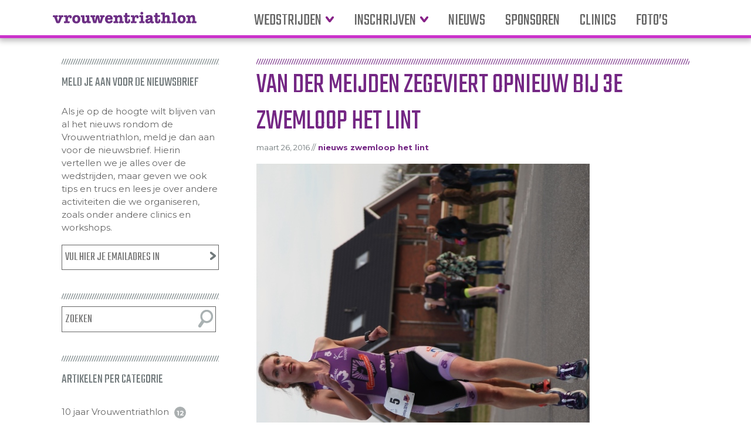

--- FILE ---
content_type: text/html; charset=UTF-8
request_url: https://www.vrouwentriathlon.nl/van-der-meijden-zegeviert-opnieuw-bij-3e-zwemloop-het-lint/
body_size: 7794
content:
<!doctype html>
<html lang="nl" xmlns:fb="https://www.facebook.com/2008/fbml" xmlns:addthis="https://www.addthis.com/help/api-spec"  class="no-js">
	<head>
		<meta charset="UTF-8">
		<title>  Van der Meijden zegeviert opnieuw bij 3e Zwemloop Het Lint : Vrouwentriathlon</title>
		
		<!-- dns prefetch -->
		<link href="//www.google-analytics.com" rel="dns-prefetch">
		
		<!-- meta -->
		<meta http-equiv="X-UA-Compatible" content="IE=edge,chrome=1">
		<!--<meta name="viewport" content="width=device-width,initial-scale=1.0">-->
		<meta name="description" content="enige echte vrouwentriathlon van Nederland">
		
		<!-- icons -->
		<link href="https://www.vrouwentriathlon.nl/wp-content/themes/vt2013/img/icons/favicon.ico" rel="shortcut icon">
		<link href="https://www.vrouwentriathlon.nl/wp-content/themes/vt2013/img/icons/touch.png" rel="apple-touch-icon-precomposed">
			
		<!-- google fonts -->
		<link href="https://fonts.googleapis.com/css?family=Montserrat:400,700|Teko&display=swap" rel="stylesheet">

		<meta name='robots' content='max-image-preview:large' />
<link rel='dns-prefetch' href='//ajax.googleapis.com' />
<link rel='dns-prefetch' href='//s7.addthis.com' />
<link rel='dns-prefetch' href='//s.w.org' />
		<script type="text/javascript">
			window._wpemojiSettings = {"baseUrl":"https:\/\/s.w.org\/images\/core\/emoji\/13.1.0\/72x72\/","ext":".png","svgUrl":"https:\/\/s.w.org\/images\/core\/emoji\/13.1.0\/svg\/","svgExt":".svg","source":{"concatemoji":"https:\/\/www.vrouwentriathlon.nl\/wp-includes\/js\/wp-emoji-release.min.js?ver=5.8.12"}};
			!function(e,a,t){var n,r,o,i=a.createElement("canvas"),p=i.getContext&&i.getContext("2d");function s(e,t){var a=String.fromCharCode;p.clearRect(0,0,i.width,i.height),p.fillText(a.apply(this,e),0,0);e=i.toDataURL();return p.clearRect(0,0,i.width,i.height),p.fillText(a.apply(this,t),0,0),e===i.toDataURL()}function c(e){var t=a.createElement("script");t.src=e,t.defer=t.type="text/javascript",a.getElementsByTagName("head")[0].appendChild(t)}for(o=Array("flag","emoji"),t.supports={everything:!0,everythingExceptFlag:!0},r=0;r<o.length;r++)t.supports[o[r]]=function(e){if(!p||!p.fillText)return!1;switch(p.textBaseline="top",p.font="600 32px Arial",e){case"flag":return s([127987,65039,8205,9895,65039],[127987,65039,8203,9895,65039])?!1:!s([55356,56826,55356,56819],[55356,56826,8203,55356,56819])&&!s([55356,57332,56128,56423,56128,56418,56128,56421,56128,56430,56128,56423,56128,56447],[55356,57332,8203,56128,56423,8203,56128,56418,8203,56128,56421,8203,56128,56430,8203,56128,56423,8203,56128,56447]);case"emoji":return!s([10084,65039,8205,55357,56613],[10084,65039,8203,55357,56613])}return!1}(o[r]),t.supports.everything=t.supports.everything&&t.supports[o[r]],"flag"!==o[r]&&(t.supports.everythingExceptFlag=t.supports.everythingExceptFlag&&t.supports[o[r]]);t.supports.everythingExceptFlag=t.supports.everythingExceptFlag&&!t.supports.flag,t.DOMReady=!1,t.readyCallback=function(){t.DOMReady=!0},t.supports.everything||(n=function(){t.readyCallback()},a.addEventListener?(a.addEventListener("DOMContentLoaded",n,!1),e.addEventListener("load",n,!1)):(e.attachEvent("onload",n),a.attachEvent("onreadystatechange",function(){"complete"===a.readyState&&t.readyCallback()})),(n=t.source||{}).concatemoji?c(n.concatemoji):n.wpemoji&&n.twemoji&&(c(n.twemoji),c(n.wpemoji)))}(window,document,window._wpemojiSettings);
		</script>
		<style type="text/css">
img.wp-smiley,
img.emoji {
	display: inline !important;
	border: none !important;
	box-shadow: none !important;
	height: 1em !important;
	width: 1em !important;
	margin: 0 .07em !important;
	vertical-align: -0.1em !important;
	background: none !important;
	padding: 0 !important;
}
</style>
	<link rel='stylesheet' id='wp-block-library-css'  href='https://www.vrouwentriathlon.nl/wp-includes/css/dist/block-library/style.min.css?ver=5.8.12' media='all' />
<link rel='stylesheet' id='wpt-twitter-feed-css'  href='https://www.vrouwentriathlon.nl/wp-content/plugins/wp-to-twitter/css/twitter-feed.css?ver=5.8.12' media='all' />
<link rel='stylesheet' id='mc4wp-form-basic-css'  href='https://www.vrouwentriathlon.nl/wp-content/plugins/mailchimp-for-wp/assets/css/form-basic.css?ver=4.9.11' media='all' />
<link rel='stylesheet' id='normalize-css'  href='https://www.vrouwentriathlon.nl/wp-content/themes/vt2013/normalize.css?ver=1.0' media='all' />
<link rel='stylesheet' id='vt2013-css'  href='https://www.vrouwentriathlon.nl/wp-content/themes/vt2013/style.css?ver=1.0' media='all' />
<link rel='stylesheet' id='addthis_all_pages-css'  href='https://www.vrouwentriathlon.nl/wp-content/plugins/addthis/frontend/build/addthis_wordpress_public.min.css?ver=5.8.12' media='all' />
<script type='text/javascript' src='//ajax.googleapis.com/ajax/libs/jquery/1.10.1/jquery.min.js?ver=1.9.1' id='jquery-js'></script>
<script type='text/javascript' src='https://www.vrouwentriathlon.nl/wp-content/themes/vt2013/js/scripts.js?ver=1.0.0' id='vt2013scripts-js'></script>
<script type='text/javascript' src='https://www.vrouwentriathlon.nl/wp-admin/admin-ajax.php?action=addthis_global_options_settings&#038;ver=5.8.12' id='addthis_global_options-js'></script>
<script type='text/javascript' src='https://s7.addthis.com/js/300/addthis_widget.js?ver=5.8.12#pubid=ra-52dd3f831ccd6ce8' id='addthis_widget-js'></script>
<link rel="https://api.w.org/" href="https://www.vrouwentriathlon.nl/wp-json/" /><link rel="alternate" type="application/json" href="https://www.vrouwentriathlon.nl/wp-json/wp/v2/posts/7831" /><link rel="alternate" type="application/json+oembed" href="https://www.vrouwentriathlon.nl/wp-json/oembed/1.0/embed?url=https%3A%2F%2Fwww.vrouwentriathlon.nl%2Fvan-der-meijden-zegeviert-opnieuw-bij-3e-zwemloop-het-lint%2F" />
<link rel="alternate" type="text/xml+oembed" href="https://www.vrouwentriathlon.nl/wp-json/oembed/1.0/embed?url=https%3A%2F%2Fwww.vrouwentriathlon.nl%2Fvan-der-meijden-zegeviert-opnieuw-bij-3e-zwemloop-het-lint%2F&#038;format=xml" />
	</head>
	<body class="post-template-default single single-post postid-7831 single-format-standard van-der-meijden-zegeviert-opnieuw-bij-3e-zwemloop-het-lint">
	
		<!-- header -->
			<header class="header group" role="banner">
				<div class="wrapper group">
					<!-- logo -->
					<div class="logo">
						<a href="https://www.vrouwentriathlon.nl">
							Vrouwentriathlon
						</a>
					</div>
					<!-- /logo -->
					
					<!-- nav -->
					<nav class="nav" role="navigation">
						<ul id="menu-hoofdmenu" class="main-nav"><li id="menu-item-5301" class="menu-item menu-item-type-custom menu-item-object-custom menu-item-has-children menu-item-5301"><a href="#">Wedstrijden</a>
<ul class="sub-menu">
	<li id="menu-item-5557" class="menu-item menu-item-type-post_type menu-item-object-page menu-item-5557"><a href="https://www.vrouwentriathlon.nl/wedstrijden/zwemloop-eijsden/">Zwemloop Eijsden</a></li>
	<li id="menu-item-5321" class="menu-item menu-item-type-post_type menu-item-object-page menu-item-5321"><a href="https://www.vrouwentriathlon.nl/wedstrijden/info-beusichem/">Vrouwentriathlon Beusichem</a></li>
</ul>
</li>
<li id="menu-item-5419" class="menu-item menu-item-type-custom menu-item-object-custom menu-item-has-children menu-item-5419"><a href="#">Inschrijven</a>
<ul class="sub-menu">
	<li id="menu-item-6307" class="menu-item menu-item-type-post_type menu-item-object-page menu-item-6307"><a href="https://www.vrouwentriathlon.nl/zwemloop-eijsden/">Inschrijven Zwemloop Eijsden</a></li>
	<li id="menu-item-5311" class="menu-item menu-item-type-post_type menu-item-object-page menu-item-5311"><a href="https://www.vrouwentriathlon.nl/inschrijven/inschrijven-vrouwentriathlon/">Inschrijven Vrouwentriathlon Beusichem</a></li>
</ul>
</li>
<li id="menu-item-5322" class="menu-item menu-item-type-post_type menu-item-object-page current_page_parent menu-item-5322"><a href="https://www.vrouwentriathlon.nl/nieuws/">Nieuws</a></li>
<li id="menu-item-6602" class="menu-item menu-item-type-post_type menu-item-object-page menu-item-6602"><a href="https://www.vrouwentriathlon.nl/sponsoring/">Sponsoren</a></li>
<li id="menu-item-7156" class="menu-item menu-item-type-taxonomy menu-item-object-category menu-item-7156"><a href="https://www.vrouwentriathlon.nl/category/trainingen-en-clinics/">Clinics</a></li>
<li id="menu-item-7159" class="menu-item menu-item-type-post_type menu-item-object-page menu-item-7159"><a href="https://www.vrouwentriathlon.nl/fotos/">Foto&#8217;s</a></li>
</ul>					</nav>
					<!-- /nav -->
				</div> <!-- /wrapper -->
			</header>
			<!-- /header --><div class="wrapper content single group">
<!-- sidebar -->
<aside class="sidebar" role="complementary">

	<div class="sidebar-widget">
		<div id="text-3" class="widget_text widget"><h3>Meld je aan voor de nieuwsbrief</h3>			<div class="textwidget"><p>Als je op de hoogte wilt blijven van al het nieuws rondom de Vrouwentriathlon, meld je dan aan voor de nieuwsbrief. Hierin vertellen we je alles over de wedstrijden, maar geven we ook tips en trucs en lees je over andere activiteiten die we organiseren, zoals onder andere clinics en workshops.</p>

<script>(function() {
	window.mc4wp = window.mc4wp || {
		listeners: [],
		forms: {
			on: function(evt, cb) {
				window.mc4wp.listeners.push(
					{
						event   : evt,
						callback: cb
					}
				);
			}
		}
	}
})();
</script><!-- Mailchimp for WordPress v4.9.11 - https://wordpress.org/plugins/mailchimp-for-wp/ --><form id="mc4wp-form-1" class="mc4wp-form mc4wp-form-7153 mc4wp-form-basic" method="post" data-id="7153" data-name="Standaard inschrijfformulier" ><div class="mc4wp-form-fields"><p>
	<label>Email Address:</label> 
	<input type="email" name="EMAIL" placeholder="Vul hier je emailadres in" required="required"> 
<input type="submit" value="schrijf me in">
</p></div><label style="display: none !important;">Laat dit veld leeg als je een mens bent: <input type="text" name="_mc4wp_honeypot" value="" tabindex="-1" autocomplete="off" /></label><input type="hidden" name="_mc4wp_timestamp" value="1764779435" /><input type="hidden" name="_mc4wp_form_id" value="7153" /><input type="hidden" name="_mc4wp_form_element_id" value="mc4wp-form-1" /><div class="mc4wp-response"></div></form><!-- / Mailchimp for WordPress Plugin --></div>
		</div><div id="search-3" class="widget_search widget"><!-- search -->
<form class="search" method="get" action="https://www.vrouwentriathlon.nl" role="search">
	<input class="search-input" type="search" name="s" placeholder="Zoeken">
	<button class="search-submit" type="submit" role="button">Nu zoeken</button>
</form>
<!-- /search --></div><div id="categories-4" class="widget_categories widget"><h3>Artikelen per categorie</h3>
			<ul>
					<li class="cat-item cat-item-861"><a href="https://www.vrouwentriathlon.nl/category/10-jaar-vrouwentriathlon/">10 jaar Vrouwentriathlon</a> <span class="post-count"> 12 </span>
</li>
	<li class="cat-item cat-item-224"><a href="https://www.vrouwentriathlon.nl/category/coming-events/">Aankomende evenementen</a> <span class="post-count"> 43 </span>
</li>
	<li class="cat-item cat-item-225"><a href="https://www.vrouwentriathlon.nl/category/blog/">Blog</a> <span class="post-count"> 62 </span>
</li>
	<li class="cat-item cat-item-881"><a href="https://www.vrouwentriathlon.nl/category/blog-ironmama-sione/">Blog Ironmama Sione</a> <span class="post-count"> 11 </span>
</li>
	<li class="cat-item cat-item-13"><a href="https://www.vrouwentriathlon.nl/category/deelneemster-van-de-maand/">Deelneemster van de maand</a> <span class="post-count"> 77 </span>
</li>
	<li class="cat-item cat-item-3"><a href="https://www.vrouwentriathlon.nl/category/inschrijven/">Inschrijven algemeen</a> <span class="post-count"> 12 </span>
</li>
	<li class="cat-item cat-item-798"><a href="https://www.vrouwentriathlon.nl/category/ironmama-sione-naar-wk/">Ironmama Sione naar WK</a> <span class="post-count"> 10 </span>
</li>
	<li class="cat-item cat-item-12"><a href="https://www.vrouwentriathlon.nl/category/nieuwtjes/">Nieuws</a> <span class="post-count"> 328 </span>
</li>
	<li class="cat-item cat-item-220"><a href="https://www.vrouwentriathlon.nl/category/nieuws-vrouwentriathlon-beesd/">Nieuws Vrouwentriathlon Beesd</a> <span class="post-count"> 52 </span>
</li>
	<li class="cat-item cat-item-219"><a href="https://www.vrouwentriathlon.nl/category/nieuws-vrouwentriathlon-nijeveen/">Nieuws Vrouwentriathlon Nijeveen</a> <span class="post-count"> 25 </span>
</li>
	<li class="cat-item cat-item-221"><a href="https://www.vrouwentriathlon.nl/category/nieuws-vrouwentriathlon-utrecht/">Nieuws Vrouwentriathlon Utrecht</a> <span class="post-count"> 73 </span>
</li>
	<li class="cat-item cat-item-229"><a href="https://www.vrouwentriathlon.nl/category/nieuws-zwemloop-het-lint/">Nieuws Zwemloop Het Lint</a> <span class="post-count"> 57 </span>
</li>
	<li class="cat-item cat-item-11"><a href="https://www.vrouwentriathlon.nl/category/sponsoren/">Sponsoren</a> <span class="post-count"> 107 </span>
</li>
	<li class="cat-item cat-item-7"><a href="https://www.vrouwentriathlon.nl/category/tips-n-trics/">Tips &#039;n trucs</a> <span class="post-count"> 64 </span>
</li>
	<li class="cat-item cat-item-28"><a href="https://www.vrouwentriathlon.nl/category/trainingen-en-clinics/">Trainingen en clinics</a> <span class="post-count"> 127 </span>
</li>
	<li class="cat-item cat-item-67"><a href="https://www.vrouwentriathlon.nl/category/vrijwilliger-in-de-spotlight/">Vrijwilliger in de spotlight</a> <span class="post-count"> 53 </span>
</li>
	<li class="cat-item cat-item-16"><a href="https://www.vrouwentriathlon.nl/category/vrouwentriathlon-archief/vrouwentriathlon-2010/">Vrouwentriathlon 2010</a> <span class="post-count"> 14 </span>
</li>
	<li class="cat-item cat-item-27"><a href="https://www.vrouwentriathlon.nl/category/vrouwentriathlon-archief/vrouwentriathlon-2011/">Vrouwentriathlon 2011</a> <span class="post-count"> 18 </span>
</li>
	<li class="cat-item cat-item-92"><a href="https://www.vrouwentriathlon.nl/category/vrouwentriathlon-archief/vrouwentriathlon-2012-2/">Vrouwentriathlon 2012</a> <span class="post-count"> 7 </span>
</li>
	<li class="cat-item cat-item-206"><a href="https://www.vrouwentriathlon.nl/category/vrouwentriathlon-archief/vrouwentriathlon-2013/">Vrouwentriathlon 2013</a> <span class="post-count"> 13 </span>
</li>
	<li class="cat-item cat-item-242"><a href="https://www.vrouwentriathlon.nl/category/vrouwentriathlon-2014/">Vrouwentriathlon 2014</a> <span class="post-count"> 11 </span>
</li>
	<li class="cat-item cat-item-271"><a href="https://www.vrouwentriathlon.nl/category/vrouwentriathlon-2015/">Vrouwentriathlon 2015</a> <span class="post-count"> 4 </span>
</li>
	<li class="cat-item cat-item-387"><a href="https://www.vrouwentriathlon.nl/category/vrouwentriathlon-2016/">Vrouwentriathlon 2016</a> <span class="post-count"> 3 </span>
</li>
	<li class="cat-item cat-item-277"><a href="https://www.vrouwentriathlon.nl/category/vrouwentriathlonteam/">Vrouwentriathlonteam</a> <span class="post-count"> 71 </span>
</li>
			</ul>

			</div>	</div>

</aside>
<!-- /sidebar -->
	<!-- section -->
	<section role="main" class="single-content">
			
		<!-- article -->
		<article id="post-7831" class="post-7831 post type-post status-publish format-standard has-post-thumbnail hentry category-nieuws-zwemloop-het-lint tag-hardlopen tag-het-lint tag-uitslag tag-utrecht tag-winnaar tag-winnares tag-zwemloop tag-zwemmen">
			<!-- post title -->
			<h1 class="post-title">Van der Meijden zegeviert opnieuw bij 3e Zwemloop Het Lint</h1>
			<!-- /post title -->
			<!-- post details -->
			<span class="date">maart 26, 2016 // </span>
			<p class="meta"><a href="https://www.vrouwentriathlon.nl/category/nieuws-zwemloop-het-lint/" rel="tag">Nieuws Zwemloop Het Lint</a></p>
			<!-- /post details -->
			<!-- post thumbnail -->
							<div class="featured-img">
					<img src="https://www.vrouwentriathlon.nl/wp-content/uploads/2016/03/Zwemloop-Het-Lint-2016-Kees-van-Rooden.jpg" class="attachment-large size-large wp-post-image" alt="Deelneemster zwemloop 2016" loading="lazy" />				</div>	
							
			<!-- /post thumbnail -->
			<div class="at-above-post addthis_tool" data-url="https://www.vrouwentriathlon.nl/van-der-meijden-zegeviert-opnieuw-bij-3e-zwemloop-het-lint/"></div><p>Heleen van der Meijden heeft de derde editie van Zwemloop Het Lint op haar naam geschreven. Op zaterdag 26 maart was de 32-jarige atlete uit Herwijnen de competitie de baas op de 1/8e afstand (500 meter zwemmen en 5 km hardlopen). Van der Meijden was in 2015 ook al de winnares van de Zwemloop die wordt georganiseerd door Siosport in samenwerking met de Stichting Vrouwentriathlon. Bij de mannen won Bram Koppenaal. Laura Kieftenbeld uit Utrecht was de snelste dame op de korte afstand.</p>
<p>Op de wedstrijddag zelf twijfelde Van der Meijden nog over haar deelname: “Ik heb twee weken griep gehad en ben pas sinds kort weer redelijk hersteld. Desondanks wist Van der Meijden een goede zwemtijd neer te zetten. “Ik ben geen goede zwemmer, maar ben wel tevreden over mijn tijd. Van te voren had ik gezegd dat ik onder de acht minuten wilde zwemmen en dat is gelukt.” Bij het looponderdeel wist de atlete uit Herwijnen haar achterstand goed te maken. “Ik dacht heel lang dat ik tweede zou worden, maar ik wist op het laatst de deelneemster voor me in te halen.”</p>
<p>Marleen Vos, de nummer twee op de 1/8e afstand is niet teleurgesteld dat Van der Meijden haar vlak voor het einde voorbij stak. “Ik ben ontzettend blij met mijn tweede plaats. Ik vond het van te voren erg spannend, maar het ging eigenlijk heel goed. Bij het zwemmen ben ik bewust achter de nummer één van onze baan gebleven: inhalen zou me teveel energie kosten.” Voor Vos was het pas haar tweede wedstrijd in drie jaar tijd; vorig jaar maakte zij na een aantal jaren afwezigheid haar rentree tijdens de Vrouwentriathlon van Utrecht waar zij derde overall werd. “Dat vond ik zo’n leuk evenement om aan mee te doen, zo ontspannen met al die vrouwen. Daarom wilde ik heel graag meedoen aan deze Zwemloop.”</p>
<p>Ook haar echtgenoot deed mee aan de Zwemloop Het Lint. Het duo viel niet in de prijzen, ook hier was Van der Meijden de gelukkige samen met Zwemlooppartner Arjan Kaashoek. “Net als Heleen moet ook ik het niet van mijn zwemtijd hebben, daar verlies ik ten opzichte van anderen”, gaf Kaashoek na afloop aan. “Maar ik was sneller dan vorig jaar en als duo hebben we gewonnen, dus ik ben heel tevreden.”</p>
<p><strong>Winnares korte afstand</strong><br />
Laura Kieftenbeld, de winnares op de korte afstand was vooraf erg gespannen. “Ik ben pas sinds kort het hardlopen weer aan het opbouwen. Dit wordt voor het eerst dat ik weer 2,5 kilometer ga lopen”, gaf zij vóór de wedstrijd aan. Groot was dan ook haar verbazing toen zij als eerste over de finish kwam. “Ik heb gewoon gewonnen, niet te geloven! Halverwege het parcours vroeg ik aan één van de vrijwilligers waar de rest liep, ik zag niemand. Zij riep toen dat ik eerste lag!”</p>
<p><strong>Winnaars jeugd</strong><br />
Bij de jeugd was de 12-jarige Robin Schols de snelste jongen én de snelste van alle kinderen. De eveneens 12-jarige Sara van Tuijl was snelste meisje. Robin was na afloop best tevreden, alhoewel het zwemonderdeel niet zo lekker ging. “Het was best druk in de baan, ik moest echt tussen de anderen door slalommen.” Tijdens het lopen kreeg hij nog geduchte concurrentie van Sara en één van de andere jongens, maar Schols wist in de eindspurt te winnen. Zijn droom is ooit aan triathlons mee te doen. Sara van Tuijl is al lid van een triathlonvereniging en zag de Zwemloop als mooie seizoensstart. “Jammer genoeg gingen die twee jongens te snel, ik heb geprobeerd ze bij te houden, maar dat lukte net niet.”</p>
<p><strong>Ruim 170 deelnemers</strong><br />
De Zwemloop Het Lint van Siosport in samenwerking met de Stichting Vrouwentriathlon werd voor de derde keer gehouden. Het zwemonderdeel vond plaats in zwembad Fletiomare in Vleuten / De Meern, het looponderdeel voerde de deelnemers over een deel van Het Lint, de recreatiestrook rondom  het Máximapark. Dit jaar schreven meer dan 170 sportieve vrouwen, mannen en kinderen zich in.</p>
<p>Sione Jongstra van Siosport kijkt tevreden terug op een geslaagd evenement. “We hadden net als de vorige twee edities mooi weer. En de inschrijving zat dit jaar al erg snel vol.” De samenwerking met de vrijwilligers van ZPC Watervlo was weer erg prettig en de prijzen, heerlijke paaslekkernijen gesponsord door bakkerij Akkermans uit Vleuten, en prijzen van Triathlonwinkel.nl vielen goed in de smaak. Siosport en de Stichting Vrouwentriathlon hopen ook in 2017 op paaszaterdag de Zwemloop Het Lint te organiseren. “De Zwemloop Het Lint wordt steeds meer gezien als een mooie seizoenstart of voorbereiding op de aankomende wedstrijden. En voor veel vrouwen is het een eerste kennismaking met twee sporten achter elkaar.”</p>
<p>In 2016 organiseert de Stichting Vrouwentriathlon weer twee triathlons speciaal voor vrouwen: op zondag <a href="http://www.vrouwentriathlon.nl/wedstrijden/info-utrecht/">3 juli in Utrecht</a> en op zondag <a href="http://www.vrouwentriathlon.nl/wedstrijden/info-beesd/">28 augustus in Beesd</a>.</p>
<!-- AddThis Advanced Settings above via filter on the_content --><!-- AddThis Advanced Settings below via filter on the_content --><div class="addthis_toolbox addthis_default_style">
<a class="addthis_button_facebook custom">Deel op Facebook
</a><a class="addthis_button_twitter custom">Deel op Twitter
</a><a class="addthis_button_email custom">Mail naar een vriend(in)</a>
</div><!-- AddThis Advanced Settings generic via filter on the_content --><!-- AddThis Share Buttons above via filter on the_content --><!-- AddThis Share Buttons below via filter on the_content --><div class="at-below-post addthis_tool" data-url="https://www.vrouwentriathlon.nl/van-der-meijden-zegeviert-opnieuw-bij-3e-zwemloop-het-lint/"></div><!-- AddThis Share Buttons generic via filter on the_content -->
			<!-- <section class="social-share">
					<a href="https://www.facebook.com/sharer/sharer.php?u=https://www.vrouwentriathlon.nl/van-der-meijden-zegeviert-opnieuw-bij-3e-zwemloop-het-lint/" class="share-facebook">Deel op Facebook</a>
					<a href="#" class="share-twitter">Deel op Twitter</a>
					<a href="mailto:?subject=Ik kwam dit tegen en dacht dat je het misschien interessant zou vinden&body=https://www.vrouwentriathlon.nl/van-der-meijden-zegeviert-opnieuw-bij-3e-zwemloop-het-lint/" class="share-mail">Mail naar een vriend(in)</a>
			</section> -->
		</article>
		<!-- /article -->
		
		
		</section>
	<!-- /section -->
</div><!-- /wrapper -->	
<script type='text/javascript'>
	var _gaq = _gaq || [];
	_gaq.push(['_setAccount', 'UA-12273138-1']);
_gaq.push(['_trackPageview']);

	(function() {
		var ga = document.createElement('script'); ga.type = 'text/javascript'; ga.async = true;
		ga.src = ('https:' == document.location.protocol ? 'https://ssl' : 'http://www') + '.google-analytics.com/ga.js';
		var s = document.getElementsByTagName('script')[0]; s.parentNode.insertBefore(ga, s);
	})();
</script>
			<!-- footer -->
			<footer class="footer group" role="contentinfo">
				<div class="wrapper group">
					<div id="text-5" class="widget_text footer-widget"><h2 class="widget-title">Contact</h2>			<div class="textwidget">Heb je een vraag of wil je om een andere reden met ons in contact komen? Mail dan naar:
<a href="mailto:info@vrouwentriathlon.nl">info@vrouwentriathlon.nl</a>

Wil je ons sponsoren? Daarover vind je meer informatie op <a href="http://www.vrouwentriathlon.nl/sponsoring">onze sponsorpagina</a></div>
		</div><div id="text-2" class="widget_text footer-widget"><h2 class="widget-title">Blijf op de hoogte</h2>			<div class="textwidget"><p>Wil je op de hoogte blijven van al onze activiteiten? Meld je dan aan voor onze nieuwsbrief.</p>

<script>(function() {
	window.mc4wp = window.mc4wp || {
		listeners: [],
		forms: {
			on: function(evt, cb) {
				window.mc4wp.listeners.push(
					{
						event   : evt,
						callback: cb
					}
				);
			}
		}
	}
})();
</script><!-- Mailchimp for WordPress v4.9.11 - https://wordpress.org/plugins/mailchimp-for-wp/ --><form id="mc4wp-form-2" class="mc4wp-form mc4wp-form-7153 mc4wp-form-basic" method="post" data-id="7153" data-name="Standaard inschrijfformulier" ><div class="mc4wp-form-fields"><p>
	<label>Email Address:</label> 
	<input type="email" name="EMAIL" placeholder="Vul hier je emailadres in" required="required"> 
<input type="submit" value="schrijf me in">
</p></div><label style="display: none !important;">Laat dit veld leeg als je een mens bent: <input type="text" name="_mc4wp_honeypot" value="" tabindex="-1" autocomplete="off" /></label><input type="hidden" name="_mc4wp_timestamp" value="1764779435" /><input type="hidden" name="_mc4wp_form_id" value="7153" /><input type="hidden" name="_mc4wp_form_element_id" value="mc4wp-form-2" /><div class="mc4wp-response"></div></form><!-- / Mailchimp for WordPress Plugin --></div>
		</div><div id="text-7" class="widget_text footer-widget"><h2 class="widget-title">Informatie</h2>			<div class="textwidget"><ul class="footer-page-list">
	<li class="page_item"><a href="http://www.vrouwentriathlon.nl/over-ons/" title="Over ons">Over ons</a></li>
	<li class="page_item"><a href="http://www.vrouwentriathlon.nl/voorwaarden/" title="Voorwaarden">Voorwaarden</a></li>
	<li class="page_item"><a href="http://www.vrouwentriathlon.nl/contact/" title="Contact">Contact</a></li>
	<li class="page_item"><a href="http://www.vrouwentriathlon.nl/english/" title="English">English</a></li>
	<li class="page_item"><a href="http://www.vrouwentriathlon.nl/vrijwilligers/" title="Vrijwilligers">Vrijwilligers</a></li>
	<li class="page_item page-item-7157"><a href="http://www.vrouwentriathlon.nl/fotos/" title="Foto's">Foto's</a></li>
	<li class="page_item"><a href="http://www.vrouwentriathlon.nl/pers/" title="Pers">Pers</a></li>
	<li class="page_item"><a href="http://www.vrouwentriathlon.nl/sponsoring/" title="Sponsoren">Sponsoren</a></li>
</ul></div>
		</div>				</div>
			</footer>
			<!-- /footer -->
		

		<script>(function() {function maybePrefixUrlField () {
  const value = this.value.trim()
  if (value !== '' && value.indexOf('http') !== 0) {
    this.value = 'http://' + value
  }
}

const urlFields = document.querySelectorAll('.mc4wp-form input[type="url"]')
for (let j = 0; j < urlFields.length; j++) {
  urlFields[j].addEventListener('blur', maybePrefixUrlField)
}
})();</script><script type='text/javascript' src='https://www.vrouwentriathlon.nl/wp-includes/js/wp-embed.min.js?ver=5.8.12' id='wp-embed-js'></script>
<script type='text/javascript' defer src='https://www.vrouwentriathlon.nl/wp-content/plugins/mailchimp-for-wp/assets/js/forms.js?ver=4.9.11' id='mc4wp-forms-api-js'></script>
		
	</body>
</html>

--- FILE ---
content_type: text/css
request_url: https://www.vrouwentriathlon.nl/wp-content/themes/vt2013/style.css?ver=1.0
body_size: 4934
content:
/*
	Theme Name: Vrouwentriathlon2014
	Theme URI: http://www.vrouwentriathlon.nl
	Description: Vrouwentriathlon2014 WordPress Theme
	Version: 1.5
	Author: Michael Hastrich (@mchaste)
*/

/*------------------------------------*\
    MAIN
\*------------------------------------*/

/* global box-sizing */
*,
*:after,
*:before {
	box-sizing:border-box;
	-webkit-box-sizing:border-box;
	-moz-box-sizing:border-box;
}
/* html element 62.5% font-size for REM use */
html {
	font-size:62.5%;
}
body {
	font-family:'Montserrat', 'Helvetica Neue', Helvetica, Arial, sans-serif;
	font-size: 15px;
	font-size: 1.5rem;
	line-height: 1.5;
	color:#333;
}
h1,h2,h3,h4,h5,h6{
	font-weight: normal;
}
h2{
	margin: 0.5em 0 0.25em;
}
.posts-loop .article-title{
	margin: 0.5em 0 0;
	font-size: 2rem;
	line-height: 1;
}
.posts-loop p{
	margin: 0;
	padding-bottom: 20px;
}
/* clear */
.group:before,
.group:after {
    content:' ';
    display:table;
}
.group:after {
    clear:both;
}
.group {
    *zoom:1;
}
img {
	max-width:100%;
	vertical-align:bottom;
}
.wp-post-image img{
	width: 100%;
	max-width: none;
}
a {
	text-decoration: underline;
	color: #742784;
}
a:hover {
	text-decoration:none;
	color: #000;
}
a:hover,
a:active {
	outline:0;
}
input:focus {
	outline:0;
	border:1px solid #04A4CC;
}
/*------------------------------------*\
    STRUCTURE
\*------------------------------------*/

/* wrapper */
.wrapper {
	max-width:1100px;
	width:95%;
	margin:0 auto;
	position:relative;
}
.content{
	margin-top: 100px;
}
.branding{
	position: relative;
	width: 100%;
	margin: 0 auto;
	padding-top: 50px;
}
.races-list{
	margin-top: -266px;
	list-style: none;
	color:#fff;
	text-align: right;
}
.races-list li{
	font-family: 'Teko', arial, sans-serif;
	font-weight: 400;
	font-size: 2.3em;
	line-height: 2.5;
	text-transform: uppercase;
	text-shadow: 0 2px 2px rgba(116,39,132,1);
	border-bottom: 2px solid #fff;
}
.races-list li:last-child{
	border-bottom:0;
}
.home .main{
	padding-top: 20px;
	background-color: #dfe0e1;
	background-image: -webkit-gradient(linear, left top, left bottom, from(rgb(223, 224, 225)), to(rgb(255, 255, 255)));
	background-image: -webkit-linear-gradient(top, rgb(223, 224, 225), rgb(255, 255, 255));
	background-image: -moz-linear-gradient(top, rgb(223, 224, 225), rgb(255, 255, 255));
	background-image: -o-linear-gradient(top, rgb(223, 224, 225), rgb(255, 255, 255));
	background-image: -ms-linear-gradient(top, rgb(223, 224, 225), rgb(255, 255, 255));
	background-image: linear-gradient(top, rgb(223, 224, 225), rgb(255, 255, 255));
	filter: progid:DXImageTransform.Microsoft.gradient(GradientType=0,StartColorStr='#dfe0e1', EndColorStr='#ffffff');
}
.main-section{
	width: 33.3334%;
	display: inline-block;
	float: left;
	padding: 0 15px;
}

.latest-news-post, .race-section{
	width: 33.3334%;
	display: inline-block;
	float: left;
	padding: 0 15px 40px; 
}
.race-section{
	padding-bottom: 40px;
}
/* header */
.header {
	position: absolute;
	top: 0;
	left: 0;
	z-index: 999;
	height: 65px;
	width: 100%;
	background: #fff;
	border-bottom: 5px solid #742784;
	border-bottom: 5px solid #cb32cb;
	-webkit-box-shadow: 0 2px 10px 2px rgba(0,0,0,0.3);
	box-shadow: 0 2px 10px 2px rgba(0,0,0,0.3);
}
.header.sticky{
	position: fixed;
	top: 0;
}
.header .wrapper{
	padding: 0 15px 0 0;
}

/* logo */
.logo {
	max-width: 300px;
	width: 33%;
	height: 40px;
	float: left;
	padding:10px 0 15px ;
}
.logo a, .home .sticky .logo a{
	line-height: 40px;
	background: url('img/logo_vt_text.svg') no-repeat left top;
	background-size: contain;
	width: 245px;
	height: 40px;
	margin-top:10px; 
	text-indent: -9999em;
	float: left;
}
.home .logo a{
	background: url('img/logo-full.png') no-repeat left top;
	background-size: 80%;
	width: 280px;
	height: 199px;
	margin-top: 0;
}
.scroll-down{
	position: absolute;
	left: 50%;
	background: url('img/scroll_down.png') no-repeat left top;
	background-size: contain;
	width: 52px;
	height: 52px;
	text-indent:-9999px;
	z-index: 900;
	transition: all .25s ease-in-out;
}
.scroll-down:hover{
	transform: scale(1.1);
}
/* nav */
.nav{
	display: inline-block;
	float: left;
	margin-left: 4%;
}
.main-nav{
	padding: 0;
}
.main-nav li{
	position: relative;
	display: inline-block;
	font-family: 'Teko', Arial, sans-serif;
	text-transform: uppercase;
	font-weight: 400;
	font-size: 22px;
	font-size: 2.75rem;
	margin-right: 30px;
}
.main-nav li:last-child{
	margin-right: 0;
}
.main-nav a{
	text-decoration: none;
	line-height: 22px;
	color: #666;
	transition: all .5s linear;
}
li:hover > a, .main-nav a:focus, .current_page_item a, .current-menu-item a{
	color: #742784;
	text-decoration: none;
}
li:hover > .post-count{
	background: #742784;
}
.main-nav .menu-item-has-children:after{
	content:url('img/arrow_down.png');
	margin-left: 3px;
	margin-bottom: 2px;
}
.sub-menu{
	position: absolute;
	display: none;
	margin: 0;
	padding:0;
	min-width: 200%;
	width: auto;
	background: #fff;
	border:1px solid #ececec;
	border-top:none;
	border-radius: 0 0 2px 2px;
	transition: all .5s ease-in;
}
.main-nav li:hover > .sub-menu{
	display: block;
}
.sub-menu li{
	display: block;
	margin: 0;
	padding: 5px;
	border-bottom:1px solid #ececec;
	font-size: 2rem;
}
.sub-menu li:last-child{
	border-bottom: none;
}
.socialmedia{
	display: inline-block;
	float: right;
}
.socialmedia ul{
	list-style: none;
	padding: 0;
	margin-top: 12px;
}
.socialmedia li{
	display: inline-block;
	padding-left: 5px;
}
.socialmedia a{
	color: #fff;
	background:#c7cacb url('img/icons/sm-icons.png') no-repeat;
	background-position: 0 0;
	float: left;
	width: 38px;
	height: 38px;
	border-radius: 50%;
	text-indent: -9999em;
	-webkit-transition: all .25s ease-in;
	   -moz-transition: all .25s ease-in;
	    -ms-transition: all .25s ease-in;
	     -o-transition: all .25s ease-in;
	        transition: all .25s ease-in;
}
.socialmedia a:hover{
	background-position: 0 -40px;
}
.socialmedia .flickr{
	background-position: -40px 0;
}
.socialmedia .flickr:hover{
	background-position: -40px -40px;
}
.socialmedia .facebook{
	background-position: -80px 0;
}
.socialmedia .facebook:hover{
	background-position: -80px -40px;
}
.socialmedia .twitter{
	background-position: -120px 0;
}
.socialmedia .twitter:hover{
	background-position: -120px -40px;
}
/* sidebar */
.sidebar {
	width: 25%;
	margin-right: 5%;
	float: left;
}
.widget {
	margin-bottom: 40px; 
}
.widget h3{
	font-family: 'Teko', Arial, sans-serif;
	text-transform: uppercase;
	font-size: 2.2rem;
	font-weight: 400;
	color: rgb(114,122,124)
}
.search{
	position: relative;
}
.sidebar a, .sidebar p{
	text-decoration: none;
	color: #666;
}
.search-input{
	width: 95%;
	height: 40px;
	margin-top: 1em;
	font-family: 'Teko', Arial, sans-serif;
	font-size: 2rem;
	text-transform: uppercase;
	border:1px solid #666;
	padding-left: 5px;
}
.search-submit{
	position: absolute;
	top: 26px;
	right: 10px;
	text-indent: -9999px;
	width: 25px;
	height: 30px;
	background: url('img/search.png') no-repeat;
	border:none;
}
aside .widget{
	background: url('img/line-grey.png') left top repeat-x;
	padding-top: 2px;
}
.sidebar-title{
	margin-top: 0;
	padding-top: 25px;
}
#categories-4 ul{
	list-style: none;
	padding: 0;
}
.cat-item{
	line-height: 2.2em;
}
.post-count{
	display: inline-block;
	font-size: 1.1rem;
	line-height: 2em;
	font-weight: 700;
	text-align: center;
	vertical-align: middle;
	margin-left: 5px;
	color: #fff;
	background: rgb(170,175,176);
	border-radius: 50%;
	width: 20px;
	height: 20px;
}
.page-list{
	list-style: none;
	padding:0;
}
.page-list .page_item{
	margin:1em 0;
}
.sidebar .page_item:hover > a, .sidebar .page_item:focus > a, .sidebar .current_page_item > a {
	background: #742784;
	border-radius: 3px;
	color: #fff;	
	padding: 3px;
	color: #fff;
}
/* footer */
.footer {
	margin: 60px 0 0;
	background: #1a1b1c;
	color: #fff;
	border-top: 12px solid #742784;
}
.footer .wrapper{
	display:-webkit-flex;
	display: flex;
	justify-content: space-between;
	padding: 25px 0 100px; 
}
.sponsors h2{
	font-family: 'Teko', Arial, sans-serif;
	text-transform: uppercase;
	letter-spacing: 1px;
	font-weight: 400;
	margin: 0 0 0.5em;
	padding: 0 15px;
}
.footer-widget{
	flex: 1;
	padding: 20px 15px 0;
}
.widget-title{
	font-family: 'Teko', Arial, sans-serif;
	font-weight: 400;
	font-size: 20px;
	font-size: 2rem;
	letter-spacing: 1px;
	text-transform: uppercase;
	padding-top: 20px;
	background: url('img/line-white.png') repeat-x;
}
.footer-widget ul{
	list-style: none;
	padding: 0;
}
.footer-widget li{
	margin: 1em 0;
}
.footer-widget a{
	color: #fff;
	text-decoration: underline;
}
.footer-widget a:hover, 
.footer-widget a:focus{
	color: #742784;
}
.footer-widget .footer-page-list a{
	text-decoration: none;
	padding: 3px;
	display: block;
}
.footer-widget .footer-page-list li:hover > a{
	background: #742784;
	border-radius: 3px;
	color: #fff;	padding: 3px;
}
.footer .mc4wp-form, .sidebar .mc4wp-form{
	font-family: 'Teko', Arial, sans-serif;
	font-weight: normal;
	font-size: 18px;
}
.footer .mc4wp-form label, .sidebar .mc4wp-form label, .event-calendar .mc4wp-form label{
	display: none;
}
.footer .mc4wp-form p, .sidebar .mc4wp-form p, .event-calendar .mc4wp-form p{
	position: relative;
}
.footer .mc4wp-form input, .sidebar .mc4wp-form input, .event-calendar .mc4wp-form input{
	width: 100%;
	color: #fff;
	font-family: 'Teko', Arial, sans-serif;
	font-weight: normal;
	font-size: 20px;
	text-transform: uppercase;
	padding-left: 5px;
	background: transparent;
	border:1px solid #fff;
}
.sidebar .mc4wp-form input, .event-calendar .mc4wp-form input{
	color: #666;
	border:	1px solid #666;
	padding:6px 5px;
}
.footer .mc4wp-form input[type="submit"], .sidebar .mc4wp-form input[type="submit"], .event-calendar .mc4wp-form input[type="submit"]{
	position: absolute;
	right: 5px;
	top: 12px;
	border: none;
	text-indent: -9999em;
	background: url('img/submit.png') no-repeat;
	width: 10px;
	height: 14px;
}
.sidebar .mc4wp-form input[type="submit"], .event-calendar .mc4wp-form input[type="submit"]{
	background: url('img/continue.png')no-repeat;
}
.mc4wp-success{
	color: #000;
	background: #fff;
	border: 2px solid green;
	border-radius: 6px;
	padding: 8px;
}
/*------------------------------------*\
    PAGES
\*------------------------------------*/
/* homepage */
#content{
	padding: 60px 0 40px;
}
.item-title, .section-title, .blog-title, .latest-post-title, .registration-page h1{
	font-family: 'Teko', Arial, sans-serif;
	font-size: 2.2rem;
	font-weight: 400;
	text-transform: uppercase;
	letter-spacing: 1px;
	color: #742784;
	padding: 1em 0 0;
	background: url('img/line-purple.png')repeat-x;
}
.section-title{
	background: url('img/line-purple.png')repeat-x;
	margin: 0.67em 15px;
}
.main-section, .race-section{
	position: relative;
}
.blog-title{
	margin: 0 10px 0.67em;
}
.latest-news-post{
	position: relative;
	overflow: hidden;
}
.latest-post-title{
	background: none;
	padding: 0;
}
.latest-news-post a{
	color: #111;
	text-decoration: none;
}
.single-post .featured-img{
	/*height: 400px;*/
	overflow: hidden;
}
.featured-img img{
	max-width: 100%;
	/*overflow: hidden;*/
}
.single-post .featured-img img{
	height:auto;
	vertical-align: bottom;
}
.latest-news-post .date{
	display: block;
	color: #727a7c;
	font-size: 13px;
	font-size: 1.3rem;
	margin: 0 0 0.35em;
}
.latest-news-post p{
	margin: 0.5em 0 2em;
}
.latest-news-post .view-article, .race-section .view-article{
	position: absolute;
	bottom:0;
	display: block;
	width: 90%;
	font-family: 'Teko', Arial, sans-serif;
	color: #666;
	font-size: 2rem; 
	text-transform: uppercase;
	text-decoration: none;
	padding: 7px 0;
	border-top: 1px solid #742784;
	border-bottom: 1px solid #742784;
	background: url('img/continue.png') no-repeat right center;
}
.latest-news-post .view-article:hover, .latest-news-post .view-article:focus, .race-section .view-article:hover{
	color: #742784;
	background: #eee url('img/continue.png') no-repeat right center;
}
.all-news{
	float: right;
	font-family: 'Montserrat', arial, sans-serif;
	text-transform: none;
	text-decoration: none;
	font-size: 14px;
	font-size: 1.4rem;
	letter-spacing: 0;
	margin-top: 2px; 
	background: #742784;
	padding: 1px 3px;
	border: 1px solid #742784;
	border-radius: 3px;
	color: #fff;
}
.all-news:hover, .all-news:focus{
	background: transparent;
	color:#742784;
}
/* RACE SELECTOR */
.race-dropdown{
	position: relative;
	font-family: 'Teko','Impact', Arial, sans-serif;
	font-size: 20px;
	font-size: 2rem;
	color: #666;
	background: #e3e4e5;
	padding: 6px 12px;
	list-style: none;
}
.race-dropdown ul{
	position: absolute;
	left: -9999em;
	z-index: 80;
	list-style: none;
	width: 100%;
	padding: 0;
	margin: 0 0 0 -12px;
	background: #fff;
	border: 1px solid #ececec;
}
.race-dropdown ul li{
	padding-left: 12px;
	line-height: 2;
}
.race-dropdown a{
	display: block;
	color: #666;
	text-transform: uppercase;
	text-decoration: none;
}
.race-selector{
	margin: 0;
	padding-right: 30px;
	text-transform: uppercase;
	background: url('img/dropdown.png') no-repeat right center;
}
.race-selector:hover{
	cursor: pointer;
}
.race-selector:hover > ul, ul.active{
	left: 12px;
}
/* wedstrijdpages */
.race-branding{
	position: relative;
	margin-top: 65px;
	margin-bottom: 30px;
}
.race-main{
	margin-bottom: 40px;
}
.cta-bttn{
	position: absolute;
	bottom: 10%;
	right: 15px;
	font-family: 'Teko', Arial, sans-serif;
	font-size: 24px;
	font-size: 2.4rem;
	letter-spacing: 1px;
	text-transform: uppercase;
	text-decoration: none;
	color: #fff;
	background: #742784;
	border:2px solid #742784;
	border-radius: 2px;
	padding: 0 10px;
}
.cta-bttn:hover{
	background: transparent;
	border: 2px solid #fff;
	color: #fff;
}
.sec-info{
	border-bottom: 1px solid #742784;
}
.sec-info ul{
	list-style: none;
	padding: 0;
	margin-top: 0;
}
.sec-info li{
	line-height: 2;
}
.sec-info a{
	font-family: 'Teko', arial, sans-serif;
	text-transform: uppercase;
	text-decoration: none;
	font-size: 1.1em;
	color: #666;
}
.sec-info a:hover, .sec-info a:focus{
	color: #742784;
}
.sec-info a::before{
	content: "";
	margin-right: 3px;
	display: inline-block;
	background: url(img/continue.png) 0 0 no-repeat;
	background-size: contain;
	width: 10px;
	height: 10px;
}
/* inschrijfpages */
.registration-page p{
	max-width: 770px;
}
.registration-page .sidebar{
	padding-top: 15px;
}
.race-img{
	max-width: 100%;
	padding-top: 60px;
	margin-bottom: 30px;
}
.race-img img{
	width: 100%;
}

/* SPONSORS*/
.sponsors{
	margin-top: 2em;
}
.sponsor-list{
	width: 100%;
	padding: 0 15px;
}
.sponsor{
	width: 180px;
	height: 100px;
	overflow: hidden;
	padding-right: 10px;
	display: table-cell;
	vertical-align: middle;
	text-align: center;
}
.sponsor:last-child{
	padding-right: 0;
} 
.sponsor img{
	width: 90%;
}

/* fotos */
.fotos article h2{
	margin:0;
	font-family: 'Teko', Helvetica, arial, sans-serif;
	font-size: 2em;
	color: #742784;
}
.fotos article h3{
	margin: 0
}
.fotos article h3 + p{
	margin-top: 0;
}
/*------------------------------------*\
    BLOG
\*------------------------------------*/
.blogrole{
	width: 69%;
	float: right;
}
.blogrole article{
	width: 50%;
	float: left;
	padding: 0 10px;
	margin-bottom: 20px;
}
.article-title a{
	font-family: 'Teko', Arial, sans-serif;
	font-size: 22px;
	font-size: 2.2rem;
	text-decoration: none;
	text-transform: uppercase;
	color: #742784;
}
.view-article{
	color: #742784;
	text-decoration: underline;
	display: block;
}
.content.single{
	padding: 0 15px;
}
.single .post, .page-content{
	width: 69%;
	float: right;
}
.single .post img+p{
	margin-top: 1.5em;
}
.single .post p{
	font-size: 1.6rem;
}
.post-title, .page-title{
	font-family: 'Teko', Arial, sans-serif;
	color: #742784;
	font-size: 48px;
	font-size: 4.8rem;
	line-height: 1.3;
	text-transform: uppercase;
	margin: 0;
	background: url('img/line-purple.png') repeat-x;
	padding-top: 15px;
}
.post .date{
	display: inline-block;
	color: #727a7c;
	font-size: 13px;
}
.post .meta{
	display: inline-block;
}
.meta{
	margin-top: 0;
}
.meta a{
	color: #742784;
	text-transform: lowercase;
	font-weight: 800;
	font-size: 13px;
	text-decoration: none;
}
.meta a:hover{
	text-decoration: underline;
}
/* PAGINATION */
.pagination{
	padding: 0 15px;
	font-family: 'Montserrat', Arial, sans-serif;
	font-weight: bold;
}
.pagination a{
	color: #742784;
}
.page-numbers{
	padding: 3px 8px;
}
.page-numbers.current, .page-numbers:hover{
	background: #742784;
	color: #fff;
	border-radius: 3px;
}
/* CATEGORIES */
.post-categories{
	list-style: none;
	padding: 0;
	margin: 0;
}
.post-categories li{
	display: inline;
	font-family: 'Teko', Arial, sans-serif;
	text-transform: none;
	text-transform: uppercase; 
}
.post-categories li > a{
	text-decoration: none;
}
/* SOCIAL SHARING */
.addthis_toolbox{
	width: 100%;
	display: block;
	clear: both;
	margin-top: 40px;
	padding: 35px 0;
	background: url('img/line-grey.png') repeat-x left top, url('img/line-grey.png') repeat-x left bottom;
}
.addthis_default_style .at300b{
	line-height: 38px!important;
	padding: 0 20px 0 0!important;
	color: #666;
}
.addthis_default_style .at300b:hover{
	color: #742784;
}
.addthis_default_style .at300b span{
	-webkit-transition: all .25s ease-in;
	   -moz-transition: all .25s ease-in;
	    -ms-transition: all .25s ease-in;
	     -o-transition: all .25s ease-in;
	        transition: all .25s ease-in;
}
.at16nc.at16t_facebook{
	background:url('img/icons/sm-icons.png') -80px 0!important;
	width: 38px!important;
	height: 38px!important;
	line-height: 38px;
	margin-right: 5px;
}
.at16nc.at16t_facebook:hover, .at16nc.at16t_facebook:focus{
	background-position: -80px -40px!important;
}
.at16nc.at16t_twitter{
	background:url('img/icons/sm-icons.png') -120px 0!important;
	width: 38px!important;
	height: 38px!important;
	line-height: 38px;
	margin-right: 5px;
}
.at16nc.at16t_twitter:hover, .at16nc.at16t_twitter:focus{
	background-position: -120px -40px!important;
}
.at16nc.at16t_email{
	background:url('img/icons/sm-icons.png') 0 0!important;
	width: 38px!important;
	height: 38px!important;
	line-height: 38px;
	margin-right: 5px;
}
.at16nc.at16t_email:hover, .at16nc.at16t_email:focus{
	background-position: 0px -40px!important;
}
/*------------------------------------*\
    CAROUSEL
\*------------------------------------*/
/*#soliloquy-container-5178{
	position: relative;
	margin: 0 auto;
	max-height: 
	overflow: hidden;
}
.soliloquy-container .soliloquy .soliloquy-slides img{
	width: 100%!important;
	vertical-align: middle;
}
#soliloquy-5178 .soliloquy-caption{
	position: absolute;
	width: 500px;
	top:500px;
	color: #111;
}
#soliloquy-5178 .soliloquy-caption-inside{
		background: rgba(255,255,255,0.8);
		text-shadow:none;
}*/

/*------------------------------------*\
    FORMS

\*------------------------------------*/
.gform_body input[type="text"]{
	border-radius: 8px;
	border:1px solid #ababab;
	line-height: 1.5;
}
.gform_body li + li{
	margin-top: 1em;
}
.gform_wrapper .ginput_complex label{
	margin-bottom: 0!important;
}
.gform_body label{
	color: #742784;
}
.gform_wrapper select{
	font-size: 1em!important;
	-webkit-appearance:none;
	padding: .3em 3em .3em .3em;
	background: url(img/arrow_down.png) no-repeat 97% 70%;
}

.gform_body .gfield_total{
	margin-top: 2em;
	border-top: 3px solid #000;
}
.gform_body .gfield_total label{
	display: inline-block;
	font-size: 2rem;
}
.gform_body .gfield_total .ginput_container_total{
	display: inline-block;
	margin-left: 2em;
	font-weight: 700;
}
.gform_footer input[type="submit"]{
	background: #742784;
	border:1px solid #742784;
	color: #fff;
	padding: 5px 10px;
	border-radius: 8px;
	text-transform: uppercase;
	font-family: 'Teko', arial, sans-serif;
	font-size: 20px!important; 
}
.gform_footer input[type="submit"]:hover,
.gform_footer input[type="submit"]:focus{
	background: transparent;
	color: #742784;
}

.gform_wrapper.gf_browser_chrome ul.gform_fields li.gfield select{
	min-width: 80px;
	padding-right: 20px;
}
.gform_wrapper.gf_browser_chrome .gfield_checkbox li input[type=checkbox]{
	transform: scale(1.25);
	margin: 0 10px 0 4px!important;
}
/*------------------------------------*\
    RESPONSIVE
\*------------------------------------*/
@media only screen and (max-width:768px) {
	.header .wrapper{
		padding: 0;
	}
	.home .logo a{
		background-size: contain;
		width: 240px;
	}
	.logo a, .home .sticky .logo a{
		width: 220px;
	}
	.nav{
		margin-left: 2%;
	}
	.main-nav li{
		font-size: 20px;
		font-size: 2rem;
		margin-right: 30px;
	}
	.featured-img img{
		height: 162px;
	}
	.sidebar{
		width: 30%;
		margin-right: 0;
	}
	.footer .mc4wp-form input, .sidebar .mc4wp-form input, .event-calendar .mc4wp-form input{
		font-size: 14px;
		font-size: 1.4rem;
		height: 30px;
	}
}
@media only screen and (max-width:1024px) {
	.nav{
		/*margin-left: 8%;*/
	}
	.featured-img img{
		height: 222px;
	}
}
@media only screen and (min-width:1140px) {

}
@media only screen and (min-width:1280px) {
	.soliloquy-container, .soliloquy-container .soliloquy, .soliloquy-container .soliloquy .soliloquy-slides{
		max-height: 690px;
		overflow: hidden;
	}
}

   
/*------------------------------------*\
    WORDPRESS CORE
\*------------------------------------*/
   
.alignnone {
	margin:5px 20px 20px 0;
}
.aligncenter,
div.aligncenter {
	display:block;
	margin:5px auto 5px auto;
}
.alignright {
	float:right;
	margin:5px 0 20px 20px;
}
.alignleft {
	float:left;
	margin:5px 20px 20px 0;
}
.aligncenter {
	display:block;
	margin:5px auto 5px auto;
}
a img.alignright {
	float:right;
	margin:5px 0 20px 20px;
}
a img.alignnone {
	margin:5px 20px 20px 0;
}
a img.alignleft {
	float:left;
	margin:5px 20px 20px 0;
}
a img.aligncenter {
	display:block;
	margin-left:auto;
	margin-right:auto;
}
.wp-caption {
	background:#FFF;
	border:1px solid #F0F0F0;
	max-width:96%;
	padding:5px 3px 10px;
	text-align:center;
}
.wp-caption.alignnone {
	margin:5px 20px 20px 0;
}
.wp-caption.alignleft {
	margin:5px 20px 20px 0;
}
.wp-caption.alignright {
	margin:5px 0 20px 20px;
}
.wp-caption img {
	border:0 none;
	height:auto;
	margin:0;
	max-width:98.5%;
	padding:0;
	width:auto;
}
.wp-caption .wp-caption-text,
.gallery-caption {
	font-size:11px;
	line-height:17px;
	margin:0;
	padding:0 4px 5px;
}
.sticky {
	
}
.bypostauthor {
	
}

--- FILE ---
content_type: image/svg+xml
request_url: https://www.vrouwentriathlon.nl/wp-content/themes/vt2013/img/logo_vt_text.svg
body_size: 6562
content:
<?xml version="1.0" encoding="utf-8"?>
<!-- Generator: Adobe Illustrator 15.0.2, SVG Export Plug-In . SVG Version: 6.00 Build 0)  -->
<!DOCTYPE svg PUBLIC "-//W3C//DTD SVG 1.1//EN" "http://www.w3.org/Graphics/SVG/1.1/DTD/svg11.dtd">
<svg version="1.1" id="Layer_1" xmlns="http://www.w3.org/2000/svg" xmlns:xlink="http://www.w3.org/1999/xlink" x="0px" y="0px"
	 width="124px" height="10px" viewBox="0 0 124 10" enable-background="new 0 0 124 10" xml:space="preserve">
<g>
	<path fill="#6C2E84" d="M3.661,5.27l0.938,2.973L5.606,5.27c0.027-0.072,0.063-0.171,0.109-0.297c0.027-0.1,0.04-0.172,0.04-0.217
		c0-0.126-0.118-0.211-0.354-0.257C5.057,4.428,4.885,4.176,4.885,3.743c0-0.514,0.245-0.771,0.735-0.771
		c0.163,0,0.405,0.018,0.728,0.054C6.67,3.062,6.912,3.08,7.076,3.08c0.254,0,0.504-0.018,0.749-0.054
		C8.07,2.99,8.247,2.972,8.356,2.972c0.535,0,0.802,0.284,0.802,0.852c0,0.541-0.23,0.811-0.693,0.811c-0.019,0-0.042,0-0.068,0
		c-0.036,0-0.059,0-0.068,0C8.264,4.608,8.205,4.594,8.151,4.594c-0.155,0-0.282,0.14-0.381,0.419
		c-0.037,0.1-0.128,0.334-0.273,0.703l-1.17,3.027c-0.281,0.739-0.685,1.09-1.211,1.054L4.477,9.756l-0.64,0.041
		c-0.009,0-0.027,0-0.054,0c-0.426,0-0.74-0.27-0.939-0.807L1.428,5.213C1.32,4.944,1.243,4.781,1.197,4.722
		C1.151,4.664,1.083,4.635,0.994,4.635c-0.01,0-0.033,0-0.068,0c-0.027,0-0.05,0-0.068,0c-0.072,0-0.149,0-0.231,0
		c-0.181,0-0.331-0.071-0.449-0.214C0.06,4.277,0,4.094,0,3.871c0-0.598,0.276-0.898,0.83-0.898c0.136,0,0.342,0.018,0.619,0.054
		c0.277,0.036,0.484,0.054,0.619,0.054c0.191,0,0.517-0.022,0.979-0.068c0.281-0.027,0.491-0.041,0.626-0.041
		c0.49,0,0.734,0.257,0.734,0.771c0,0.468-0.181,0.721-0.544,0.756c-0.227,0.028-0.34,0.117-0.34,0.271
		C3.524,4.815,3.569,4.982,3.661,5.27z"/>
	<path fill="#6C2E84" d="M12.539,3.392v1.149c0.127-0.459,0.276-0.797,0.449-1.014c0.399-0.496,0.957-0.743,1.674-0.743
		c0.499,0,0.918,0.16,1.258,0.48c0.34,0.319,0.511,0.713,0.511,1.182c0,0.37-0.109,0.673-0.327,0.912
		c-0.218,0.24-0.495,0.358-0.831,0.358c-0.253,0-0.469-0.081-0.646-0.243c-0.176-0.162-0.265-0.36-0.265-0.595
		c0-0.126,0.059-0.301,0.176-0.527h-0.081c-0.608,0-1.016,0.32-1.225,0.959c-0.164,0.514-0.245,1.104-0.245,1.77v0.514
		c0,0.325,0.027,0.532,0.082,0.622c0.036,0.054,0.1,0.081,0.19,0.081c0.082,0,0.195-0.021,0.34-0.066s0.253-0.068,0.327-0.068
		c0.199,0,0.369,0.072,0.509,0.213c0.141,0.143,0.211,0.312,0.211,0.516c0,0.266-0.088,0.487-0.265,0.666
		c-0.178,0.18-0.393,0.269-0.647,0.269c-0.136,0-0.39-0.023-0.762-0.068c-0.228-0.026-0.513-0.04-0.857-0.04
		c-0.345,0-0.649,0.014-0.912,0.04C10.767,9.802,10.5,9.825,10.4,9.825c-0.562,0-0.842-0.302-0.842-0.905
		c0-0.505,0.217-0.757,0.652-0.757c0.073,0,0.155,0.017,0.246,0.047c0.09,0.032,0.159,0.047,0.204,0.047
		c0.155,0,0.231-0.252,0.231-0.757V5.311c0-0.514-0.077-0.77-0.231-0.77c-0.036,0-0.106,0.016-0.211,0.047
		c-0.104,0.032-0.183,0.047-0.238,0.047c-0.435,0-0.652-0.248-0.652-0.743c0-0.27,0.072-0.491,0.217-0.662s0.331-0.257,0.557-0.257
		c0.091,0,0.218,0.018,0.382,0.054c0.163,0.036,0.317,0.054,0.462,0.054c0.109,0,0.268-0.018,0.476-0.054
		c0.208-0.036,0.363-0.054,0.463-0.054C12.398,2.973,12.539,3.112,12.539,3.392z"/>
	<path fill="#6C2E84" d="M20.329,10c-1.125,0-1.994-0.314-2.607-0.945c-0.611-0.631-0.917-1.519-0.917-2.662
		c0-1.136,0.304-2.021,0.911-2.656c0.608-0.635,1.461-0.953,2.558-0.953c1.08,0,1.93,0.315,2.551,0.946
		c0.621,0.63,0.932,1.495,0.932,2.594c0,1.152-0.302,2.054-0.904,2.703C22.249,9.676,21.407,10,20.329,10z M20.273,4.446
		c-0.399,0-0.714,0.174-0.946,0.52c-0.231,0.347-0.346,0.823-0.346,1.427c0,0.612,0.115,1.09,0.346,1.433
		c0.231,0.342,0.556,0.514,0.974,0.514c0.843,0,1.265-0.649,1.265-1.946C21.566,5.095,21.135,4.446,20.273,4.446z"/>
	<path fill="#6C2E84" d="M29.71,9.393V8.865C29.111,9.622,28.318,10,27.329,10c-0.417,0-0.798-0.09-1.143-0.271
		c-0.345-0.18-0.592-0.42-0.742-0.723c-0.149-0.301-0.224-0.857-0.224-1.669V5.243c0-0.315-0.02-0.5-0.061-0.554
		s-0.107-0.081-0.198-0.081h-0.135c-0.027,0-0.073,0-0.136,0c-0.408,0-0.612-0.246-0.612-0.737c0-0.598,0.276-0.898,0.83-0.898
		c0.109,0,0.276,0.018,0.503,0.054c0.227,0.036,0.395,0.054,0.504,0.054s0.272-0.018,0.489-0.054
		c0.219-0.036,0.381-0.054,0.49-0.054c0.273,0,0.409,0.189,0.409,0.567v3.595c0.027,0.703,0.312,1.055,0.854,1.055
		c0.827,0,1.24-0.563,1.24-1.689V5.243c0-0.46-0.104-0.689-0.312-0.689c-0.054,0-0.124,0.009-0.211,0.027
		c-0.086,0.018-0.157,0.027-0.211,0.027c-0.335,0-0.503-0.236-0.503-0.71c0-0.616,0.253-0.925,0.762-0.925
		c0.127,0,0.312,0.018,0.559,0.054c0.245,0.036,0.426,0.054,0.544,0.054c0.036,0,0.231-0.022,0.584-0.068
		c0.208-0.027,0.359-0.041,0.449-0.041c0.291,0,0.436,0.162,0.436,0.487v4.107c0,0.451,0.086,0.677,0.258,0.677
		c0.073,0,0.137-0.009,0.191-0.027c0.055-0.018,0.131-0.026,0.231-0.026c0.39,0,0.584,0.233,0.584,0.703
		c0,0.621-0.267,0.932-0.802,0.932c-0.109,0-0.27-0.02-0.483-0.055c-0.213-0.035-0.374-0.054-0.482-0.054
		c-0.1,0-0.248,0.019-0.443,0.054c-0.195,0.037-0.342,0.055-0.442,0.055C29.842,9.824,29.71,9.68,29.71,9.393z"/>
	<path fill="#6C2E84" d="M35.764,5.054l0.584,2.891l0.871-3.986c0.09-0.396,0.225-0.66,0.401-0.79
		c0.177-0.131,0.5-0.196,0.972-0.196c0.536,0,0.887,0.065,1.055,0.196c0.168,0.13,0.301,0.448,0.401,0.952l0.776,3.824l0.72-3.026
		c0.018-0.072,0.027-0.135,0.027-0.189c0-0.135-0.109-0.202-0.326-0.202c-0.445-0.01-0.667-0.261-0.667-0.757
		c0-0.531,0.259-0.797,0.775-0.797c0.155,0,0.381,0.018,0.68,0.054c0.3,0.036,0.527,0.054,0.681,0.054
		c0.145,0,0.363-0.018,0.653-0.054c0.291-0.036,0.508-0.054,0.654-0.054c0.235,0,0.425,0.078,0.571,0.234
		c0.145,0.155,0.218,0.362,0.218,0.618c0,0.238-0.06,0.433-0.177,0.584c-0.118,0.151-0.268,0.227-0.449,0.227
		c-0.063,0-0.109-0.007-0.136-0.022c-0.127-0.03-0.195-0.045-0.204-0.045c-0.118,0-0.223,0.162-0.312,0.486
		c0,0.009-0.041,0.135-0.123,0.378l-1.129,3.514C42.1,9.523,41.86,9.811,41.56,9.811c-0.091,0-0.227-0.014-0.407-0.041
		c-0.182-0.026-0.318-0.041-0.409-0.041c-0.091,0-0.223,0.015-0.394,0.041c-0.173,0.027-0.3,0.041-0.382,0.041
		c-0.334,0-0.571-0.352-0.707-1.054l-0.667-3.555l-0.788,3.446c-0.119,0.514-0.216,0.836-0.293,0.966
		c-0.077,0.131-0.211,0.196-0.401,0.196c-0.1,0-0.236-0.015-0.409-0.041c-0.172-0.027-0.322-0.041-0.449-0.041
		c-0.1,0-0.245,0.014-0.436,0.041c-0.191,0.026-0.336,0.041-0.435,0.041c-0.282,0-0.485-0.23-0.613-0.69l-1.088-4.108
		c-0.063-0.279-0.186-0.419-0.367-0.419c-0.038,0-0.094,0.007-0.17,0.021c-0.078,0.014-0.134,0.02-0.17,0.02
		c-0.381,0-0.571-0.261-0.571-0.784c0-0.585,0.267-0.878,0.803-0.878c0.145,0,0.36,0.018,0.647,0.054
		C34.139,3.062,34.355,3.08,34.5,3.08c0.154,0,0.39-0.018,0.708-0.054c0.318-0.036,0.554-0.054,0.708-0.054
		c0.491,0,0.735,0.271,0.735,0.811c0,0.459-0.177,0.703-0.531,0.729c-0.172,0.019-0.278,0.039-0.319,0.061
		c-0.041,0.023-0.062,0.079-0.062,0.169v0.122C35.736,4.901,35.746,4.964,35.764,5.054z"/>
	<path fill="#6C2E84" d="M51.677,5.811c0,0.379-0.048,0.631-0.143,0.758c-0.095,0.125-0.284,0.188-0.564,0.188h-3.32
		c-0.164,0-0.266,0.017-0.306,0.048c-0.042,0.03-0.062,0.109-0.062,0.235c0,0.378,0.122,0.692,0.368,0.946
		c0.245,0.252,0.553,0.378,0.925,0.378c0.381,0,0.77-0.208,1.169-0.622c0.272-0.289,0.572-0.434,0.898-0.434
		c0.272,0,0.492,0.077,0.66,0.23c0.167,0.152,0.252,0.347,0.252,0.581c0,0.522-0.288,0.966-0.865,1.331
		C50.114,9.816,49.414,10,48.588,10c-1.079,0-1.941-0.324-2.585-0.973s-0.966-1.514-0.966-2.594c0-1.091,0.32-1.972,0.96-2.644
		c0.639-0.67,1.476-1.006,2.51-1.006c0.961,0,1.73,0.275,2.307,0.824C51.389,4.158,51.677,4.892,51.677,5.811z M47.35,5.135
		c0,0.054,0.014,0.1,0.041,0.135c0.028,0.036,0.124,0.054,0.286,0.054H49.2c0.136,0,0.22-0.015,0.252-0.047
		C49.484,5.245,49.5,5.189,49.5,5.108c0-0.234-0.104-0.439-0.313-0.615c-0.208-0.176-0.454-0.264-0.734-0.264
		c-0.363,0-0.658,0.14-0.885,0.419C47.423,4.829,47.35,4.991,47.35,5.135z"/>
	<path fill="#6C2E84" d="M55.249,3.351V4c0.698-0.812,1.488-1.216,2.368-1.216c0.943,0,1.61,0.351,2,1.054
		c0.208,0.361,0.313,0.928,0.313,1.703v2.027c0,0.459,0.09,0.688,0.271,0.688c0.046,0,0.114-0.019,0.205-0.057
		c0.044-0.025,0.113-0.038,0.204-0.038c0.398,0,0.599,0.238,0.599,0.715c0,0.632-0.272,0.948-0.817,0.948
		c-0.145,0-0.362-0.019-0.653-0.054c-0.29-0.037-0.507-0.055-0.652-0.055c-0.228,0-0.467,0.018-0.722,0.055
		c-0.254,0.035-0.462,0.054-0.625,0.054c-0.535,0-0.803-0.274-0.803-0.824c0-0.478,0.186-0.729,0.558-0.757
		c0.245-0.018,0.368-0.13,0.368-0.336V6.021c0-0.521-0.068-0.887-0.205-1.098c-0.136-0.211-0.367-0.317-0.694-0.317
		c-0.372,0-0.678,0.126-0.918,0.378c-0.24,0.251-0.36,0.57-0.36,0.957v1.402c0,0.405,0.018,0.649,0.055,0.734
		c0.036,0.085,0.14,0.143,0.312,0.168c0.327,0.045,0.491,0.288,0.491,0.729c0,0.565-0.241,0.849-0.721,0.849
		c-0.136,0-0.304-0.013-0.503-0.041c-0.336-0.046-0.585-0.067-0.749-0.067c-0.164,0-0.407,0.018-0.728,0.055
		c-0.323,0.035-0.565,0.054-0.729,0.054c-0.571,0-0.857-0.302-0.857-0.905c0-0.505,0.218-0.757,0.653-0.757
		c0.073,0,0.154,0.016,0.245,0.047c0.091,0.032,0.158,0.047,0.204,0.047c0.154,0,0.231-0.252,0.231-0.757V5.311
		c0-0.514-0.077-0.77-0.231-0.77c-0.036,0-0.106,0.016-0.212,0.047c-0.104,0.032-0.182,0.047-0.237,0.047
		c-0.436,0-0.653-0.248-0.653-0.743c0-0.27,0.075-0.491,0.225-0.662c0.149-0.171,0.347-0.257,0.592-0.257
		c0.072,0,0.227,0.022,0.463,0.067c0.136,0.027,0.253,0.041,0.354,0.041c0.109,0,0.294-0.018,0.558-0.054
		c0.264-0.036,0.409-0.054,0.436-0.054C55.125,2.973,55.249,3.099,55.249,3.351z"/>
	<path fill="#6C2E84" d="M64.25,4.824v0.554v0.838l-0.027,0.905c-0.018,0.297-0.027,0.419-0.027,0.365
		c0,0.531,0.168,0.797,0.503,0.797c0.317,0,0.477-0.238,0.477-0.717c0-0.071,0-0.125,0-0.162c0-0.045,0-0.104,0-0.174
		c0-0.063,0-0.108,0-0.137c0-0.486,0.245-0.729,0.735-0.729c0.57,0,0.855,0.455,0.855,1.365c0,0.711-0.213,1.268-0.64,1.668
		C65.701,9.799,65.105,10,64.346,10C62.848,10,62.1,9.216,62.1,7.648c0-0.252,0.011-0.631,0.034-1.135
		c0.022-0.505,0.034-0.883,0.034-1.136V4.946c0-0.225-0.021-0.367-0.061-0.426c-0.041-0.058-0.139-0.088-0.292-0.088h-0.218
		c-0.173,0-0.313-0.065-0.421-0.196c-0.109-0.13-0.164-0.299-0.164-0.506c0-0.208,0.057-0.386,0.17-0.534
		c0.113-0.149,0.246-0.223,0.401-0.223h0.258c0.218,0,0.344-0.062,0.381-0.189c0.027-0.072,0.041-0.194,0.041-0.365V1.756
		c0-0.315,0.083-0.531,0.25-0.648c0.168-0.117,0.475-0.176,0.918-0.176c0.318,0,0.533,0.045,0.647,0.135
		c0.112,0.09,0.169,0.289,0.169,0.594v0.73c0,0.261,0.025,0.423,0.075,0.486s0.179,0.095,0.388,0.095h0.98
		c0.533,0,0.803,0.248,0.803,0.743c0,0.478-0.246,0.716-0.735,0.716h-1.114c-0.191,0-0.306,0.032-0.342,0.095
		C64.268,4.59,64.25,4.689,64.25,4.824z"/>
	<path fill="#6C2E84" d="M70.236,3.392v1.149c0.127-0.459,0.275-0.797,0.449-1.014c0.398-0.496,0.957-0.743,1.674-0.743
		c0.498,0,0.918,0.16,1.258,0.48c0.34,0.319,0.51,0.713,0.51,1.182c0,0.37-0.109,0.673-0.326,0.912
		c-0.218,0.24-0.494,0.358-0.83,0.358c-0.254,0-0.47-0.081-0.646-0.243c-0.177-0.162-0.267-0.36-0.267-0.595
		c0-0.126,0.06-0.301,0.178-0.527h-0.082c-0.608,0-1.016,0.32-1.225,0.959c-0.164,0.514-0.246,1.104-0.246,1.77v0.514
		c0,0.325,0.027,0.532,0.082,0.622c0.036,0.054,0.101,0.081,0.19,0.081c0.082,0,0.194-0.021,0.34-0.066s0.253-0.068,0.327-0.068
		c0.2,0,0.37,0.072,0.51,0.213c0.141,0.143,0.211,0.312,0.211,0.516c0,0.266-0.088,0.487-0.265,0.666
		c-0.177,0.18-0.394,0.269-0.647,0.269c-0.136,0-0.39-0.023-0.762-0.068c-0.227-0.026-0.513-0.04-0.857-0.04S69.164,9.73,68.9,9.757
		c-0.435,0.045-0.703,0.068-0.803,0.068c-0.562,0-0.843-0.302-0.843-0.905c0-0.505,0.218-0.757,0.653-0.757
		c0.072,0,0.154,0.017,0.244,0.047c0.091,0.032,0.158,0.047,0.205,0.047c0.153,0,0.23-0.252,0.23-0.757V5.311
		c0-0.514-0.077-0.77-0.23-0.77c-0.037,0-0.107,0.016-0.211,0.047c-0.104,0.032-0.184,0.047-0.238,0.047
		c-0.436,0-0.653-0.248-0.653-0.743c0-0.27,0.073-0.491,0.218-0.662c0.146-0.171,0.332-0.257,0.559-0.257
		c0.091,0,0.218,0.018,0.381,0.054c0.163,0.036,0.316,0.054,0.462,0.054c0.108,0,0.267-0.018,0.476-0.054
		c0.209-0.036,0.362-0.054,0.463-0.054C70.096,2.973,70.236,3.112,70.236,3.392z"/>
	<path fill="#6C2E84" d="M77.578,2.973c0.254,0,0.381,0.176,0.381,0.527v4.066c0,0.459,0.085,0.689,0.259,0.689
		c0.036,0,0.103-0.016,0.197-0.047s0.175-0.047,0.237-0.047c0.382,0,0.572,0.238,0.572,0.715c0,0.632-0.268,0.948-0.803,0.948
		c-0.091,0-0.345-0.023-0.762-0.068c-0.254-0.026-0.544-0.04-0.871-0.04c-0.164,0-0.404,0.018-0.723,0.055
		c-0.316,0.035-0.553,0.054-0.707,0.054c-0.246,0-0.444-0.083-0.599-0.25c-0.155-0.167-0.231-0.38-0.231-0.642
		c0-0.515,0.219-0.771,0.654-0.771l0.353,0.082c0.037,0.009,0.067,0.013,0.095,0.013c0.164,0,0.246-0.252,0.246-0.757V5.311
		c0-0.514-0.078-0.77-0.23-0.77c-0.027,0-0.109,0.022-0.246,0.067c-0.09,0.018-0.164,0.027-0.217,0.027
		c-0.437,0-0.654-0.252-0.654-0.756c0-0.271,0.078-0.489,0.231-0.656c0.154-0.167,0.358-0.25,0.612-0.25
		c0.1,0,0.245,0.014,0.436,0.041c0.317,0.045,0.57,0.068,0.762,0.068c0.154,0,0.354-0.018,0.6-0.054
		C77.414,2.991,77.55,2.973,77.578,2.973z M76.802,2.459c-0.336,0-0.626-0.122-0.872-0.365c-0.244-0.243-0.367-0.532-0.367-0.865
		c0-0.342,0.121-0.633,0.36-0.872C76.165,0.119,76.457,0,76.802,0s0.638,0.119,0.878,0.358c0.239,0.239,0.359,0.53,0.359,0.872
		c0,0.343-0.12,0.633-0.359,0.872C77.439,2.34,77.146,2.459,76.802,2.459z"/>
	<path fill="#6C2E84" d="M85.871,10c-0.745,0-1.243-0.297-1.497-0.893C83.738,9.703,82.986,10,82.115,10
		c-0.717,0-1.289-0.188-1.715-0.561c-0.426-0.375-0.64-0.873-0.64-1.494C79.761,7,80.174,6.387,81,6.107
		c0.354-0.116,0.761-0.215,1.225-0.297c0.645-0.107,1.082-0.23,1.312-0.372c0.23-0.139,0.348-0.353,0.348-0.642
		c0-0.207-0.089-0.38-0.266-0.52c-0.178-0.14-0.396-0.209-0.66-0.209c-0.299,0-0.449,0.095-0.449,0.284c0,0.063,0,0.126,0,0.189
		v0.054c0,0.252-0.105,0.464-0.318,0.635C81.98,5.401,81.716,5.487,81.4,5.487c-0.36,0-0.657-0.108-0.893-0.324
		c-0.234-0.216-0.352-0.486-0.352-0.811c0-0.486,0.259-0.869,0.775-1.148c0.519-0.279,1.229-0.419,2.137-0.419
		c0.979,0,1.709,0.149,2.19,0.446c0.517,0.324,0.775,0.928,0.775,1.811V7.84c0,0.288,0.073,0.432,0.217,0.432
		c0.073,0,0.142,0,0.205,0c0.026,0,0.06,0,0.095,0c0.208,0,0.385,0.071,0.53,0.213c0.146,0.143,0.218,0.315,0.218,0.52
		c0,0.292-0.134,0.532-0.4,0.719C86.63,9.907,86.287,10,85.871,10z M83.885,7.109V6.811c-0.064,0.037-0.46,0.149-1.189,0.34
		c-0.495,0.127-0.743,0.322-0.743,0.586c0,0.418,0.243,0.628,0.729,0.628C83.482,8.365,83.885,7.947,83.885,7.109z"/>
	<path fill="#6C2E84" d="M90.32,4.824v0.554v0.838l-0.027,0.905c-0.018,0.297-0.027,0.419-0.027,0.365
		c0,0.531,0.168,0.797,0.502,0.797c0.317,0,0.478-0.238,0.478-0.717c0-0.071,0-0.125,0-0.162c0-0.045,0-0.104,0-0.174
		c0-0.063,0-0.108,0-0.137c0-0.486,0.245-0.729,0.733-0.729c0.571,0,0.857,0.455,0.857,1.365c0,0.711-0.213,1.268-0.639,1.668
		C91.771,9.8,91.177,10,90.415,10c-1.497,0-2.245-0.784-2.245-2.352c0-0.252,0.012-0.631,0.034-1.135
		c0.022-0.505,0.034-0.883,0.034-1.136V4.946c0-0.225-0.021-0.367-0.062-0.426c-0.042-0.058-0.139-0.088-0.293-0.088h-0.218
		c-0.172,0-0.312-0.065-0.421-0.196c-0.109-0.13-0.164-0.299-0.164-0.506c0-0.208,0.056-0.386,0.17-0.534
		c0.114-0.149,0.247-0.223,0.401-0.223h0.259c0.217,0,0.344-0.062,0.381-0.189c0.026-0.072,0.041-0.194,0.041-0.365V1.756
		c0-0.315,0.084-0.531,0.251-0.648c0.168-0.117,0.475-0.176,0.919-0.176c0.317,0,0.533,0.045,0.646,0.135
		c0.115,0.09,0.17,0.289,0.17,0.594v0.73c0,0.261,0.025,0.423,0.076,0.486c0.049,0.063,0.179,0.095,0.388,0.095h0.979
		c0.535,0,0.803,0.248,0.803,0.743c0,0.478-0.246,0.716-0.734,0.716h-1.116c-0.19,0-0.305,0.032-0.34,0.095
		C90.338,4.59,90.32,4.689,90.32,4.824z"/>
	<path fill="#6C2E84" d="M96.701,1.149v2.473c0.39-0.333,0.716-0.557,0.979-0.669c0.264-0.112,0.59-0.168,0.98-0.168
		c0.844,0,1.441,0.262,1.796,0.786c0.235,0.353,0.354,0.912,0.354,1.68V7.58c0,0.451,0.09,0.677,0.271,0.677
		c0.072,0,0.135-0.016,0.189-0.047c0.055-0.03,0.127-0.047,0.219-0.047c0.398,0,0.598,0.233,0.598,0.701
		c0,0.641-0.268,0.961-0.803,0.961c-0.154,0-0.381-0.019-0.68-0.054c-0.301-0.035-0.526-0.055-0.682-0.055
		c-0.145,0-0.361,0.018-0.646,0.055c-0.284,0.035-0.5,0.054-0.646,0.054c-0.228,0-0.411-0.077-0.551-0.229
		c-0.142-0.152-0.212-0.355-0.212-0.607c0-0.461,0.173-0.703,0.518-0.73c0.154-0.009,0.25-0.049,0.286-0.122
		c0.036-0.071,0.056-0.192,0.056-0.364V5.703c0-0.748-0.287-1.122-0.858-1.122c-0.78,0-1.17,0.536-1.17,1.608v1.595
		c0,0.188,0.021,0.309,0.062,0.358c0.041,0.049,0.151,0.086,0.333,0.113c0.281,0.045,0.423,0.271,0.423,0.676
		c0,0.596-0.25,0.893-0.75,0.893c-0.108,0-0.304-0.02-0.584-0.055c-0.283-0.035-0.541-0.054-0.776-0.054
		c-0.19,0-0.396,0.013-0.612,0.04c-0.363,0.045-0.594,0.068-0.693,0.068c-0.246,0-0.444-0.083-0.6-0.25
		c-0.154-0.167-0.23-0.381-0.23-0.643c0-0.514,0.222-0.771,0.666-0.771c0.055,0,0.129,0.016,0.226,0.047
		c0.095,0.032,0.17,0.047,0.226,0.047c0.153,0,0.23-0.252,0.23-0.757V3c0-0.504-0.078-0.756-0.23-0.756
		c-0.064,0-0.146,0.015-0.246,0.045c-0.055,0.015-0.127,0.022-0.218,0.022c-0.437,0-0.653-0.246-0.653-0.737
		c0-0.269,0.078-0.485,0.231-0.65c0.155-0.166,0.354-0.249,0.599-0.249c0.118,0,0.291,0.014,0.519,0.041
		c0.226,0.027,0.397,0.041,0.517,0.041c0.281,0,0.524-0.014,0.729-0.041c0.203-0.027,0.361-0.041,0.47-0.041
		C96.579,0.675,96.701,0.833,96.701,1.149z"/>
	<path fill="#6C2E84" d="M105.553,0.675c0.254,0,0.381,0.167,0.381,0.501V7.58c0,0.451,0.09,0.677,0.271,0.677
		c0.072,0,0.136-0.016,0.191-0.047c0.055-0.03,0.127-0.047,0.218-0.047c0.399,0,0.599,0.239,0.599,0.715
		c0,0.632-0.271,0.948-0.816,0.948c-0.008,0-0.354-0.027-1.033-0.081c-0.209-0.019-0.432-0.027-0.668-0.027
		c-0.198,0-0.411,0.013-0.639,0.04c-0.382,0.045-0.621,0.068-0.721,0.068c-0.246,0-0.445-0.083-0.6-0.25
		c-0.153-0.167-0.23-0.385-0.23-0.655c0-0.505,0.223-0.757,0.667-0.757c0.054,0,0.128,0.016,0.224,0.047
		c0.096,0.032,0.17,0.047,0.226,0.047c0.153,0,0.231-0.252,0.231-0.757V3c0-0.504-0.078-0.756-0.231-0.756
		c-0.063,0-0.146,0.015-0.245,0.045c-0.055,0.015-0.127,0.022-0.218,0.022c-0.437,0-0.653-0.246-0.653-0.737
		c0-0.277,0.077-0.496,0.23-0.657c0.154-0.161,0.363-0.241,0.627-0.241c0.072,0,0.226,0.014,0.462,0.041
		c0.308,0.037,0.54,0.054,0.694,0.054c0.207,0,0.39-0.018,0.543-0.054C105.271,0.689,105.436,0.675,105.553,0.675z"/>
	<path fill="#6C2E84" d="M111.139,10c-1.125,0-1.994-0.314-2.606-0.945s-0.918-1.519-0.918-2.662c0-1.136,0.303-2.021,0.911-2.656
		c0.607-0.635,1.461-0.953,2.558-0.953c1.081,0,1.931,0.315,2.552,0.946c0.622,0.63,0.932,1.495,0.932,2.594
		c0,1.152-0.301,2.054-0.903,2.703C113.059,9.676,112.217,10,111.139,10z M111.083,4.446c-0.397,0-0.714,0.174-0.944,0.52
		c-0.231,0.347-0.347,0.823-0.347,1.427c0,0.612,0.115,1.09,0.347,1.433c0.23,0.342,0.555,0.514,0.973,0.514
		c0.845,0,1.266-0.649,1.266-1.946C112.376,5.095,111.943,4.446,111.083,4.446z"/>
	<path fill="#6C2E84" d="M118.041,3.351V4c0.697-0.812,1.486-1.216,2.368-1.216c0.942,0,1.61,0.351,2,1.054
		c0.208,0.361,0.313,0.928,0.313,1.703v2.027c0,0.459,0.09,0.688,0.271,0.688c0.045,0,0.113-0.019,0.204-0.057
		c0.045-0.025,0.114-0.038,0.204-0.038c0.399,0,0.6,0.238,0.6,0.715c0,0.632-0.271,0.948-0.816,0.948
		c-0.146,0-0.362-0.019-0.652-0.054c-0.291-0.037-0.508-0.055-0.653-0.055c-0.228,0-0.468,0.018-0.721,0.055
		c-0.255,0.035-0.464,0.054-0.626,0.054c-0.535,0-0.803-0.274-0.803-0.824c0-0.478,0.186-0.729,0.558-0.757
		c0.245-0.018,0.366-0.13,0.366-0.336V6.021c0-0.521-0.066-0.887-0.203-1.098s-0.368-0.317-0.694-0.317
		c-0.372,0-0.678,0.126-0.918,0.378c-0.241,0.251-0.36,0.57-0.36,0.957v1.402c0,0.405,0.018,0.649,0.054,0.734
		s0.141,0.143,0.313,0.168c0.326,0.045,0.488,0.288,0.488,0.729c0,0.565-0.24,0.849-0.72,0.849c-0.136,0-0.306-0.013-0.505-0.041
		c-0.334-0.046-0.584-0.067-0.748-0.067c-0.162,0-0.405,0.018-0.728,0.055c-0.323,0.035-0.565,0.054-0.729,0.054
		c-0.57,0-0.856-0.302-0.856-0.905c0-0.505,0.218-0.757,0.653-0.757c0.072,0,0.152,0.016,0.244,0.047
		c0.091,0.032,0.16,0.047,0.205,0.047c0.154,0,0.231-0.252,0.231-0.757V5.311c0-0.514-0.077-0.77-0.231-0.77
		c-0.036,0-0.107,0.016-0.211,0.047c-0.104,0.032-0.185,0.047-0.237,0.047c-0.437,0-0.653-0.248-0.653-0.743
		c0-0.27,0.075-0.491,0.225-0.662s0.348-0.257,0.593-0.257c0.071,0,0.226,0.022,0.461,0.067c0.136,0.027,0.255,0.041,0.354,0.041
		c0.107,0,0.295-0.018,0.558-0.054c0.263-0.036,0.407-0.054,0.436-0.054C117.917,2.973,118.041,3.099,118.041,3.351z"/>
</g>
</svg>


--- FILE ---
content_type: application/javascript
request_url: https://www.vrouwentriathlon.nl/wp-content/themes/vt2013/js/scripts.js?ver=1.0.0
body_size: 675
content:
// DOM Ready
$(window).load(function() {
	var currentTallest = 0,
     currentRowStart = 0,
     rowDivs = new Array(),
     $el,
     topPosition = 0;

 $('.latest-news-post, .race-section, .posts-loop article').each(function() {

   $el = $(this);
   topPostion = $el.position().top;
   
   if (currentRowStart != topPostion) {

     // we just came to a new row.  Set all the heights on the completed row
     for (currentDiv = 0 ; currentDiv < rowDivs.length ; currentDiv++) {
       rowDivs[currentDiv].height(currentTallest);
     }

     // set the variables for the new row
     rowDivs.length = 0; // empty the array
     currentRowStart = topPostion;
     currentTallest = $el.height();
     rowDivs.push($el);

   } else {

     // another div on the current row.  Add it to the list and check if it's taller
     rowDivs.push($el);
     currentTallest = (currentTallest < $el.height()) ? ($el.height()) : (currentTallest);

  }
   // do the last row
   for (currentDiv = 0 ; currentDiv < rowDivs.length ; currentDiv++) {
     rowDivs[currentDiv].height(currentTallest);
   }
 });
  
 // Positioning the scroll button
  $(function() {
    var vpHeight = $('branding').height();

    $('.scroll-down').css("bottom", vpHeight + 50);
  });


 // Waypoints for header
    $(window).scroll(function() {    
    var scroll = $(window).scrollTop();

    if (scroll >= 200) {
        $(".header").addClass("sticky").animate({"top":"0"});
    } else {
        $(".header").removeClass("sticky");
    }
    });
  
    // Do our DOM lookups beforehand
  /*var header = $(".header");
  var nav = $(".nav");
  
  var top_spacing = 0;
  var waypoint_offset = 0;

  header.waypoint({
    handler: function(event, direction) {
      
      if (direction == 'down') {
        alert('scrolled down');
        header.css({ 'height':nav.outerHeight() });    
        nav.stop().addClass("sticky").css("top",-nav.outerHeight()).animate({"top":top_spacing});
        
      } else {
      
        header.css({ 'height':'auto' });
        nav.stop().removeClass("sticky").css("top",nav.outerHeight()+waypoint_offset).animate({"top":""});
        
      }
      
    },
    offset: 50
  });*/
  $('#races, #registration').click(function(e){
      $(this).find('ul').toggleClass('active');
      //e.preventDefault();
    });
});
